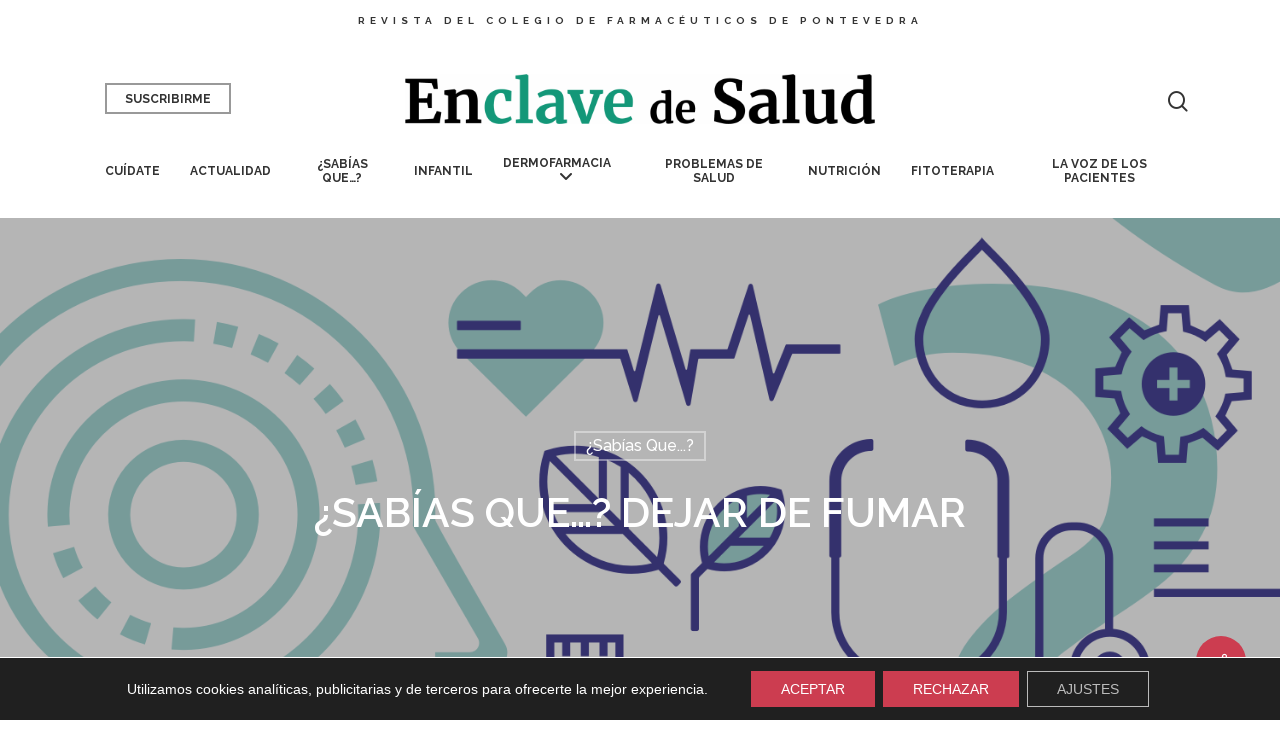

--- FILE ---
content_type: text/html; charset=utf-8
request_url: https://www.google.com/recaptcha/api2/aframe
body_size: 265
content:
<!DOCTYPE HTML><html><head><meta http-equiv="content-type" content="text/html; charset=UTF-8"></head><body><script nonce="sko621WLf1F01SQes5Ur6A">/** Anti-fraud and anti-abuse applications only. See google.com/recaptcha */ try{var clients={'sodar':'https://pagead2.googlesyndication.com/pagead/sodar?'};window.addEventListener("message",function(a){try{if(a.source===window.parent){var b=JSON.parse(a.data);var c=clients[b['id']];if(c){var d=document.createElement('img');d.src=c+b['params']+'&rc='+(localStorage.getItem("rc::a")?sessionStorage.getItem("rc::b"):"");window.document.body.appendChild(d);sessionStorage.setItem("rc::e",parseInt(sessionStorage.getItem("rc::e")||0)+1);localStorage.setItem("rc::h",'1768786716910');}}}catch(b){}});window.parent.postMessage("_grecaptcha_ready", "*");}catch(b){}</script></body></html>

--- FILE ---
content_type: text/css
request_url: https://enclavedesalud.es/wp-content/themes/salient-child/style.css?ver=11.0.4
body_size: 906
content:
/*
Theme Name: Salient Child Theme
Description: This is a custom child theme for Salient
Theme URI:   https://themeforest.net/item/salient-responsive-multipurpose-theme/4363266
Author: ThemeNectar
Author URI:  https://themeforest.net/user/themenectar
Template: salient
Version: 1.0
*/

#header-secondary-outer .nectar-center-text {
  font-size: 10px!important;
  letter-spacing: 0.5em!important
}

.nectar-recent-posts-single_featured h2 {
    margin: 15px 0 30px 0!important;
}

.nectar-recent-posts-single_featured .nectar-recent-post-slide .nectar-recent-post-bg:after {
    background-color: rgba(2,2,2,0.23)!important;
}

.excerpt{
  font-size: 14px !important;
  line-height: 19px!important;
}

.nectar-dropcap span, .nectar-dropcap{
    font-family: Raleway!important;
    text-transform: uppercase!important;
    font-size: 68px!important;
    line-height: 58px;
    font-weight: 800!important;
}

